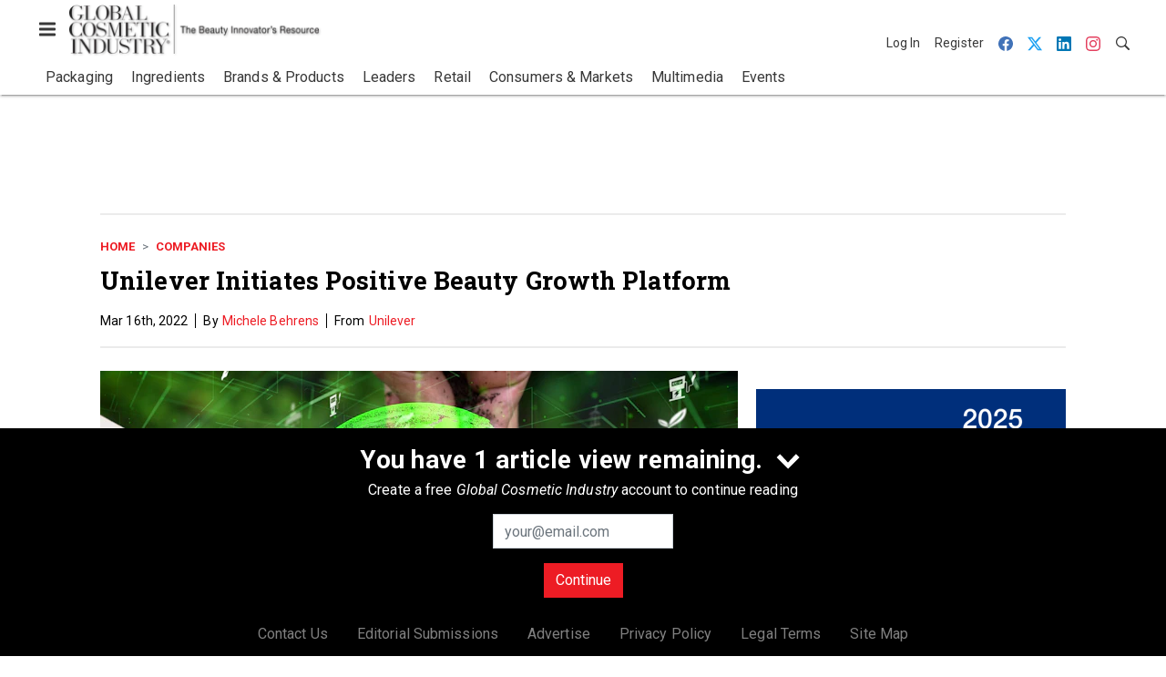

--- FILE ---
content_type: text/html; charset=utf-8
request_url: https://www.google.com/recaptcha/api2/aframe
body_size: 267
content:
<!DOCTYPE HTML><html><head><meta http-equiv="content-type" content="text/html; charset=UTF-8"></head><body><script nonce="AeR3A0CyJwyoA-LG5vH03A">/** Anti-fraud and anti-abuse applications only. See google.com/recaptcha */ try{var clients={'sodar':'https://pagead2.googlesyndication.com/pagead/sodar?'};window.addEventListener("message",function(a){try{if(a.source===window.parent){var b=JSON.parse(a.data);var c=clients[b['id']];if(c){var d=document.createElement('img');d.src=c+b['params']+'&rc='+(localStorage.getItem("rc::a")?sessionStorage.getItem("rc::b"):"");window.document.body.appendChild(d);sessionStorage.setItem("rc::e",parseInt(sessionStorage.getItem("rc::e")||0)+1);localStorage.setItem("rc::h",'1768594479639');}}}catch(b){}});window.parent.postMessage("_grecaptcha_ready", "*");}catch(b){}</script></body></html>